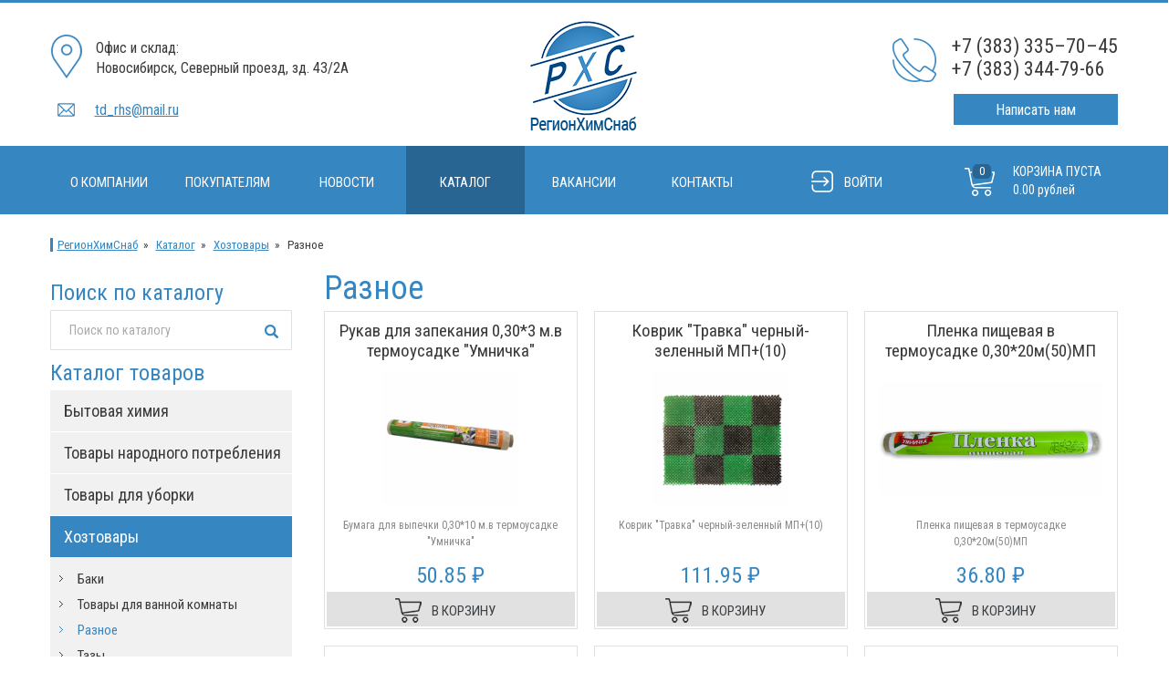

--- FILE ---
content_type: text/html; charset=UTF-8
request_url: https://r-h-s.ru/catalog/cid/20/
body_size: 5910
content:
<!DOCTYPE html><html><head><meta charset="UTF-8"><title>Разное :: Хозтовары :: Каталог :: РегионХимСнаб</title><meta name="keywords" content="" /><meta name="description" content="" /><meta name="generator" content="SoftellCMS" /><link rel="shortcut icon" href="/favicon.ico" /><link rel="stylesheet" type="text/css" href="/css/styles.css" media="all" /><link rel="stylesheet" type="text/css" href="/css/jquery.fancybox.css" media="all" /><link rel="stylesheet/less" type="text/css" href="/css/jquery-ui.css"><link rel="stylesheet/less" type="text/css" href="/css/contentBody.css"><link rel="stylesheet" type="text/css" href="/module/catalog/css/catalog.css" media="all" /><link rel="stylesheet" type="text/css" href="/module/cart/css/cart.css" media="all" /><link rel="stylesheet" type="text/css" href="/module/system/block_pagermini/css/pagerMini.css" media="all" /><link rel="stylesheet" type="text/css" href="/module/user/block_login/css/login.css" media="all" /><link rel="stylesheet" type="text/css" href="/module/catalog/block_find/css/informer.css" media="all" /><script type="text/javascript" src="/js/jquery-1.11.1.min.js"></script><script type="text/javascript" src="/js/jquery.fancybox.pack.js"></script><script type="text/javascript" src="/js/less-1.7.0.min.js"></script><script type="text/javascript" src="/js/jquery.form.min.js"></script><script type="text/javascript" src="/js/functon.js"></script><script type="text/javascript" src="/js/main.js"></script><script type="text/javascript" src="/js/jquery-ui.min.js"></script><script type="text/javascript" src="/module/catalog/cid/js/catalog.js"></script><script type="text/javascript" src="/module/cart/block_in/js/block_in.js"></script><script type="text/javascript" src="/module/cart/js/cart.js"></script><script type="text/javascript" src="/module/user/block_auth/js/login.js"></script><script type="text/javascript" src="/module/user/block_login/js/login.js"></script><script type="text/javascript" src="/module/catalog/block_leftmenu/js/catalog_leftmenu.js"></script></head><body class="toc"><div align="center" class="cent"><div class="main_div"><div id="form_auth_content"><div class="zg">Вход</div><div class="formDialog form_block_login"><form><div class="formGroup"><input type="text" name="login" class="inputStyled login"><span class="inputPlaceholder">Адрес электронной почты <span style="color: #ff001e; font-weight: 800;">*</span></span></div><div class="formGroup"><input type="password" name="pass" class="inputStyled pass"><span class="inputPlaceholder">Пароль <span style="color: #ff001e; font-weight: 800;">*</span></span></div></form><div class="formGroup"><a href="/user/registration/do/"><div class="link1">Регистрация</div></a><div class="link2">Войти</div></div><div class="error"><div class="text1">Ошибка авторизации.</div></div></div></div><div class="header"><div class="centerBody"><div class="logo"><a href="/"><img src="/i/logo.png" title="РегионХимСнаб" alt="РегионХимСнаб"></a></div><div class="adress">Офис и склад:<br>Новосибирск, Северный проезд, зд. 43/2А</div><div class="phone">+7 (383) 335–70–45<br>+7 (383) 344-79-66</div><div class="email"><a href="mailto:td_rhs@mail.ru">td_rhs@mail.ru</a></div><a href="/contact/"><div class="writeus effect">Написать нам</div></a></div></div><div class="mainMenu"><div class="centerBody"><table class="tablemenu" cellpadding="0" cellspacing="0"><tr><td align="center" class="effect"><a href="/about/">О компании</a></td><td align="center" class="effect"><a href="/info/">Покупателям</a></td><td align="center" class="effect"><a href="/news/">Новости</a></td><td align="center" class="ch effect"><a href="/catalog/">Каталог</a></td><td align="center" class="effect"><a href="/job/">Вакансии</a></td><td align="center" class="effect"><a href="/contact/">Контакты</a></td></tr></table><div class="user_block_login"><div class="login_link effect openDialog" id="form_auth">Войти</div></div><a href="/catalog/cart/"><div class="cart_block_informer effect"><div class="informer_header">КОРЗИНА ПУСТА</div><div class="informer_count"><span class="b_count">0</span></div><div class="informer_price"><span class="b_price">0.00</span> <span class="b_word_price">рублей</span></div></div></a></div></div><div class="clear"></div><!--Блоки для внутренних--><div class="centerBody"><div class="breadCrums"><a href="/">РегионХимСнаб</a>&nbsp;&nbsp;»&nbsp;&nbsp; <nobr><a href="/catalog/">Каталог</a></nobr>&nbsp;&nbsp;»&nbsp;&nbsp; <nobr><a href="/catalog/cid/13">Хозтовары</a></nobr>&nbsp;&nbsp;»&nbsp;&nbsp; <nobr>Разное</nobr></div><div class="clear"></div><div class="leftBlock"><div class="catalogsearch"><div class="catalogsearch_title">Поиск по каталогу</div><form method="GET" id="search_form" action="/catalog/find/result/"><input type="text" placeholder="Поиск по каталогу" class="findInp" name="name" id="catalogFind" value=""><input class="findBtn" type="image" src="/i/search.png"></form></div><div class="clear"></div><div class="catalog_block_leftmenu"><div class="leftmenu_title">Каталог товаров</div><div   id="level1" class="effect level1 accordion">Бытовая химия</div><div class="accordion_s"><div class="effect level2"><a href="/catalog/cid/3">Защита от насекомых и грызунов</a></div><div class="effect level2 accordion">Чистящее средство</div><div class="accordion_s accordion_s_2"><div class="effect level3"><a href="/catalog/cid/5">антинакипины</a></div><div class="effect level3"><a href="/catalog/cid/12">универсальные</a></div><div class="effect level3"><a href="/catalog/cid/18">сантехника</a></div><div class="effect level3"><a href="/catalog/cid/22">ковры и мебель</a></div><div class="effect level3"><a href="/catalog/cid/33">кухня</a></div><div class="effect level3"><a href="/catalog/cid/35">пол</a></div><div class="effect level3"><a href="/catalog/cid/68">окна</a></div><div class="effect level3"><a href="/catalog/cid/78">полироль</a></div></div><div class="effect level2 accordion">Средства для посуды</div><div class="accordion_s accordion_s_2"><div class="effect level3"><a href="/catalog/cid/7">жидкие моющие средства</a></div><div class="effect level3"><a href="/catalog/cid/83">средства для посудомоечных машин</a></div><div class="effect level3"><a href="/catalog/cid/85">детские средства</a></div></div><div class="effect level2"><a href="/catalog/cid/75">Освежители</a></div><div class="effect level2 accordion">Средства для стирки</div><div class="accordion_s accordion_s_2"><div class="effect level3"><a href="/catalog/cid/138">стиральные порошки в пачках</a></div><div class="effect level3"><a href="/catalog/cid/139">стиральные порошки в мешках</a></div><div class="effect level3"><a href="/catalog/cid/140">отбеливатели и пятновыводители</a></div><div class="effect level3"><a href="/catalog/cid/141">кондиционеры для белья</a></div><div class="effect level3"><a href="/catalog/cid/148">Гель для стирки</a></div></div></div><div   id="level1" class="effect level1 accordion">Товары народного потребления</div><div class="accordion_s"><div class="effect level2"><a href="/catalog/cid/91">Инструменты</a></div><div class="effect level2"><a href="/catalog/cid/101">Черенки</a></div><div class="effect level2 accordion">Садовоогородный инвентарь</div><div class="accordion_s accordion_s_2"><div class="effect level3"><a href="/catalog/cid/130">Инструмент</a></div><div class="effect level3"><a href="/catalog/cid/131">Прочие товары</a></div><div class="effect level3"><a href="/catalog/cid/132">Лейки и опрыскиватели</a></div><div class="effect level3"><a href="/catalog/cid/133">Тачки, тележки, носилки</a></div><div class="effect level3"><a href="/catalog/cid/134">Шланги</a></div></div></div><div   id="level1" class="effect level1 accordion">Товары для уборки</div><div class="accordion_s"><div class="effect level2"><a href="/catalog/cid/107">Метла и веники</a></div><div class="effect level2"><a href="/catalog/cid/108">Губки, мочалки</a></div><div class="effect level2"><a href="/catalog/cid/109">Диспенсеры и дозаторы</a></div><div class="effect level2 accordion">Клининг</div><div class="accordion_s accordion_s_2"><div class="effect level3"><a href="/catalog/cid/111">Тележки</a></div><div class="effect level3"><a href="/catalog/cid/112">Для окон</a></div><div class="effect level3"><a href="/catalog/cid/113">Сгоны для пола</a></div><div class="effect level3"><a href="/catalog/cid/114">Держатели</a></div><div class="effect level3"><a href="/catalog/cid/115">Мопы</a></div><div class="effect level3"><a href="/catalog/cid/116">Разное</a></div></div><div class="effect level2"><a href="/catalog/cid/117">Тряпки для пола</a></div><div class="effect level2"><a href="/catalog/cid/118">Щетки</a></div><div class="effect level2"><a href="/catalog/cid/119">Мешки</a></div><div class="effect level2"><a href="/catalog/cid/120">Швабры, окномойки</a></div><div class="effect level2"><a href="/catalog/cid/121">Салфетки вискозные, целлюлозные, микрофибра</a></div><div class="effect level2"><a href="/catalog/cid/122">Совки</a></div><div class="effect level2"><a href="/catalog/cid/123">Стремянки</a></div></div><div   id="level1" class="effect level1 accordion select1">Хозтовары</div><div class="accordion_s" style="display: block;"><div class="effect level2"><a href="/catalog/cid/14">Баки</a></div><div class="effect level2"><a href="/catalog/cid/17">Товары для ванной комнаты</a></div><div class="effect level2 select2"><a href="/catalog/cid/20">Разное</a></div><div class="effect level2"><a href="/catalog/cid/23">Тазы</a></div><div class="effect level2"><a href="/catalog/cid/24">Ведра</a></div><div class="effect level2"><a href="/catalog/cid/29">Посуда</a></div><div class="effect level2"><a href="/catalog/cid/47">Хозтовары из пластика</a></div><div class="effect level2"><a href="/catalog/cid/51">Рабочая одежда</a></div><div class="effect level2"><a href="/catalog/cid/58">Корзина, контейнер</a></div><div class="effect level2"><a href="/catalog/cid/64">Веревка, шпагат, нить</a></div></div><div   id="level1" class="effect level1 accordion">Гигиена</div><div class="accordion_s"><div class="effect level2"><a href="/catalog/cid/16">Разное</a></div><div class="effect level2"><a href="/catalog/cid/19">Салфетки, полотенца</a></div><div class="effect level2"><a href="/catalog/cid/21">Туалетная бумага</a></div><div class="effect level2"><a href="/catalog/cid/32">Салфетки влажные</a></div><div class="effect level2 accordion">Уход за телом</div><div class="accordion_s accordion_s_2"><div class="effect level3"><a href="/catalog/cid/40">мочалки и губки</a></div><div class="effect level3"><a href="/catalog/cid/53">средства для рук</a></div><div class="effect level3"><a href="/catalog/cid/146">гели для душа</a></div></div><div class="effect level2 accordion">Мыло</div><div class="accordion_s accordion_s_2"><div class="effect level3"><a href="/catalog/cid/42">туалетное</a></div><div class="effect level3"><a href="/catalog/cid/44">детское</a></div><div class="effect level3"><a href="/catalog/cid/50">жидкое</a></div><div class="effect level3"><a href="/catalog/cid/69">хозяйственное</a></div></div><div class="effect level2"><a href="/catalog/cid/52">Уход за полостью рта</a></div><div class="effect level2"><a href="/catalog/cid/76">Для бритья</a></div><div class="effect level2"><a href="/catalog/cid/87">Средства ухода за волосами</a></div></div><div   id="level1" class="effect level1 accordion">Перчатки, верхонки</div><div class="accordion_s"><div class="effect level2"><a href="/catalog/cid/89">Верхонки</a></div><div class="effect level2"><a href="/catalog/cid/95">Перчатки (манипула)</a></div><div class="effect level2"><a href="/catalog/cid/99">Перчатки</a></div></div><div   id="level1" class="effect level1 accordion">Профессиональные моющие средства</div><div class="accordion_s"><div class="effect level2"><a href="/catalog/cid/94">Нейтральный моющие концентраты</a></div><div class="effect level2"><a href="/catalog/cid/96">Щелочные концентраты</a></div><div class="effect level2"><a href="/catalog/cid/97">Кислотные концентраты</a></div><div class="effect level2"><a href="/catalog/cid/98">Концентраты для стирки</a></div></div><div   id="level1" class="effect level1 accordion">Лопата, движки</div><div class="accordion_s"><div class="effect level2"><a href="/catalog/cid/104">Движки, скреперы, скребки</a></div><div class="effect level2"><a href="/catalog/cid/105">Ледорубы</a></div><div class="effect level2"><a href="/catalog/cid/143">Лопаты</a></div></div><div class="effect level1"><a href="/catalog/cid/1">Промышленная химия</a></div><div class="effect level1"><a href="/catalog/cid/66">Полотно</a></div><div class="effect level1"><a href="/catalog/cid/124">Соль, песок, реагенты</a></div><div   id="level1" class="effect level1 accordion">Электротовары</div><div class="accordion_s"><div class="effect level2"><a href="/catalog/cid/61">Лампочки</a></div></div><div   id="level1" class="effect level1 accordion">Разное</div><div class="accordion_s"><div class="effect level2"><a href="/catalog/cid/100">Канцелярия</a></div><div class="effect level2"><a href="/catalog/cid/144">Тара</a></div><div class="effect level2"><a href="/catalog/cid/145">неиспользуемые</a></div></div></div></div><div class="contentBody"><h1>Разное</h1><div class="catalogItemsBox"><div class="itembox"><a href="/catalog/70.html"><div class="name">Рукав для запекания 0,30*3 м.в термоусадке "Умничка"</div><div class="image fancybox"><img src="/var/image_cache/14628e1eb43a96cb7606ba8353df851a_wi246_he150_tyin_wa_i_wm_s.png__files_flib_704.jpg_.png" width="246" height="150" type="in" title="Рукав для запекания 0,30*3 м.в термоусадке "Умничка"" alt="Рукав для запекания 0,30*3 м.в термоусадке "Умничка"" watermarks="/i/wm_s.png"/></div></a><div class="announce">Бумага для выпечки 0,30*10 м.в термоусадке "Умничка"</div><div class="price">50.85 ₽<div class="cart_block_in"><div class="add" id="70">В корзину</div><div class="del" id="70" style="display:none">Товар добавлен</div></div></div></div><div class="itembox"><a href="/catalog/463.html"><div class="name">Коврик "Травка" черный-зеленный МП+(10)</div><div class="image fancybox"><img src="/var/image_cache/15ef69a4fb42e9679eec42753b51103f_wi246_he150_tyin_wa_i_wm_s.png__files_flib_706.jpg_.png" width="246" height="150" type="in" title="Коврик "Травка" черный-зеленный МП+(10)" alt="Коврик "Травка" черный-зеленный МП+(10)" watermarks="/i/wm_s.png"/></div></a><div class="announce">Коврик "Травка" черный-зеленный МП+(10)</div><div class="price">111.95 ₽<div class="cart_block_in"><div class="add" id="463">В корзину</div><div class="del" id="463" style="display:none">Товар добавлен</div></div></div></div><div class="itembox"><div class="name">Пленка пищевая в термоусадке 0,30*20м(50)МП</div><div class="image fancybox"><a href="/files/flib/710.jpg"><img src="/var/image_cache/aa72354738a02c54aa2808c107a86151_wi246_he150_tyin_wa_i_wm_s.png__files_flib_710.jpg_.png" width="246" height="150" type="in" title="Пленка пищевая в термоусадке 0,30*20м(50)МП" alt="Пленка пищевая в термоусадке 0,30*20м(50)МП" watermarks="/i/wm_s.png"/></a></div><div class="announce">Пленка пищевая в термоусадке 0,30*20м(50)МП</div><div class="price">36.80 ₽<div class="cart_block_in"><div class="add" id="1112">В корзину</div><div class="del" id="1112" style="display:none">Товар добавлен</div></div></div></div><div class="itembox"><div class="name">Пленка стрейч 500*300м 23 мк арт 230/300 1/6</div><div class="image fancybox"><a href="/files/flib/712.jpeg"><img src="/var/image_cache/fbead2bf3e7770dad30f1f0fdd912f91_wi246_he150_tyin_wa_i_wm_s.png__files_flib_712.jpeg_.png" width="246" height="150" type="in" title="Пленка стрейч 500*300м 23 мк арт 230/300 1/6" alt="Пленка стрейч 500*300м 23 мк арт 230/300 1/6" watermarks="/i/wm_s.png"/></a></div><div class="announce">Пленка стрейч 500*300м 23 мк</div><div class="price">390.55 ₽<div class="cart_block_in"><div class="add" id="1114">В корзину</div><div class="del" id="1114" style="display:none">Товар добавлен</div></div></div></div><div class="itembox"><div class="name">Пленка пищевая300мм*200 белая /6</div><div class="image fancybox"><a href="/files/flib/1403.jpg"><img src="/var/image_cache/7a533d54182d8a7c25c9d350f5a0e02c_wi246_he150_tyin_wa_i_wm_s.png__files_flib_1403.jpg_.png" width="246" height="150" type="in" title="Пленка пищевая300мм*200 белая /6" alt="Пленка пищевая300мм*200 белая /6" watermarks="/i/wm_s.png"/></a></div><div class="announce">Пленка пищевая300мм*200 белая /6</div><div class="price">69.40 ₽<div class="cart_block_in"><div class="add" id="1767">В корзину</div><div class="del" id="1767" style="display:none">Товар добавлен</div></div></div></div><div class="itembox"><div class="name">Коврик придверный, износостойкий влаговпитывающий, 60*90см, Тафтинг, серый, LAIMA EXPERT, 606883</div><div class="image fancybox"><img src="/var/image_cache/bc21ab19d8b9efa9a3b21d52d7859276_wi246_he150_tyin__i_no_photo.jpg_.png" width="246" height="150" type="in"/></div><div class="announce"></div><div class="price">788.90 ₽<div class="cart_block_in"><div class="add" id="2704">В корзину</div><div class="del" id="2704" style="display:none">Товар добавлен</div></div></div></div><div class="itembox"><div class="name">Пленка стрейч первичная 500мм* 20 мк/2,0кг</div><div class="image fancybox"><img src="/var/image_cache/bc21ab19d8b9efa9a3b21d52d7859276_wi246_he150_tyin__i_no_photo.jpg_.png" width="246" height="150" type="in"/></div><div class="announce"></div><div class="price">427.45 ₽<div class="cart_block_in"><div class="add" id="2879">В корзину</div><div class="del" id="2879" style="display:none">Товар добавлен</div></div></div></div><div class="itembox"><div class="name">Прищепка РыжийКот д/белья , дерево, 24 штуки/60*10</div><div class="image fancybox"><img src="/var/image_cache/bc21ab19d8b9efa9a3b21d52d7859276_wi246_he150_tyin__i_no_photo.jpg_.png" width="246" height="150" type="in"/></div><div class="announce"></div><div class="price">115.15 ₽<div class="cart_block_in"><div class="add" id="3043">В корзину</div><div class="del" id="3043" style="display:none">Товар добавлен</div></div></div></div><div class="itembox"><div class="name">Коврик входной резиновый грязесборный ячеистый толщина 16мм, 40*60см,  LAIMA EXPERT, 607810</div><div class="image fancybox"><img src="/var/image_cache/bc21ab19d8b9efa9a3b21d52d7859276_wi246_he150_tyin__i_no_photo.jpg_.png" width="246" height="150" type="in"/></div><div class="announce"></div><div class="price">500.50 ₽<div class="cart_block_in"><div class="add" id="3332">В корзину</div><div class="del" id="3332" style="display:none">Товар добавлен</div></div></div></div><div class="itembox"><div class="name">Пленка пищевая 45*200/8мкм /12</div><div class="image fancybox"><img src="/var/image_cache/bc21ab19d8b9efa9a3b21d52d7859276_wi246_he150_tyin__i_no_photo.jpg_.png" width="246" height="150" type="in"/></div><div class="announce"></div><div class="price">129.30 ₽<div class="cart_block_in"><div class="add" id="3621">В корзину</div><div class="del" id="3621" style="display:none">Товар добавлен</div></div></div></div><div class="itembox"><div class="name">Бумага РыжийКот д/выпечки /пергамент 6м*28см в пакете</div><div class="image fancybox"><img src="/var/image_cache/bc21ab19d8b9efa9a3b21d52d7859276_wi246_he150_tyin__i_no_photo.jpg_.png" width="246" height="150" type="in"/></div><div class="announce"></div><div class="price">43.15 ₽<div class="cart_block_in"><div class="add" id="4144">В корзину</div><div class="del" id="4144" style="display:none">Товар добавлен</div></div></div></div><div class="itembox"><div class="name">Коврик входной ворсовый влаго-грязезащитный ЛАЙМА 90*120см ребристый, толщ 7мм, черный, 602874</div><div class="image fancybox"><img src="/var/image_cache/bc21ab19d8b9efa9a3b21d52d7859276_wi246_he150_tyin__i_no_photo.jpg_.png" width="246" height="150" type="in"/></div><div class="announce"></div><div class="price">1 027.00 ₽<div class="cart_block_in"><div class="add" id="4347">В корзину</div><div class="del" id="4347" style="display:none">Товар добавлен</div></div></div></div><div class="itembox"><div class="name">СТМ Лен сантехничесикй 500г GIF00500</div><div class="image fancybox"><img src="/var/image_cache/bc21ab19d8b9efa9a3b21d52d7859276_wi246_he150_tyin__i_no_photo.jpg_.png" width="246" height="150" type="in"/></div><div class="announce"></div><div class="price">745.70 ₽<div class="cart_block_in"><div class="add" id="4467">В корзину</div><div class="del" id="4467" style="display:none">Товар добавлен</div></div></div></div><div class="itembox"><div class="name">Бумага для выпечки 3*10м "Мамонтенок чистолюб"</div><div class="image fancybox"><img src="/var/image_cache/bc21ab19d8b9efa9a3b21d52d7859276_wi246_he150_tyin__i_no_photo.jpg_.png" width="246" height="150" type="in"/></div><div class="announce"></div><div class="price">47.00 ₽<div class="cart_block_in"><div class="add" id="4509">В корзину</div><div class="del" id="4509" style="display:none">Товар добавлен</div></div></div></div><div class="itembox"><div class="name">Пленка для обмотки поддонов  ш500*300м 23 мк 1,8кг, втор. Люкс</div><div class="image fancybox"><img src="/var/image_cache/bc21ab19d8b9efa9a3b21d52d7859276_wi246_he150_tyin__i_no_photo.jpg_.png" width="246" height="150" type="in"/></div><div class="announce"></div><div class="price">363.70 ₽<div class="cart_block_in"><div class="add" id="4547">В корзину</div><div class="del" id="4547" style="display:none">Товар добавлен</div></div></div></div><div class="itembox"><div class="name">Щетинистое покрытие Стандарт 0,9м/15м/Мокрый асфальт(темно-серый) 011</div><div class="image fancybox"><img src="/var/image_cache/bc21ab19d8b9efa9a3b21d52d7859276_wi246_he150_tyin__i_no_photo.jpg_.png" width="246" height="150" type="in"/></div><div class="announce"></div><div class="price">7 853.30 ₽<div class="cart_block_in"><div class="add" id="4852">В корзину</div><div class="del" id="4852" style="display:none">Товар добавлен</div></div></div></div><div class="itembox"><div class="name">Коврик входной резиновый грязесборный ячеистый толщина 16мм, 100*50см,  LAIMA EXPERT, 607811</div><div class="image fancybox"><img src="/var/image_cache/bc21ab19d8b9efa9a3b21d52d7859276_wi246_he150_tyin__i_no_photo.jpg_.png" width="246" height="150" type="in"/></div><div class="announce"></div><div class="price">690.35 ₽<div class="cart_block_in"><div class="add" id="4861">В корзину</div><div class="del" id="4861" style="display:none">Товар добавлен</div></div></div></div><div class="itembox"><div class="name">Фольга пищевая универсальная, Саянская 10м*29см в пленке, 9мкм</div><div class="image fancybox"><img src="/var/image_cache/bc21ab19d8b9efa9a3b21d52d7859276_wi246_he150_tyin__i_no_photo.jpg_.png" width="246" height="150" type="in"/></div><div class="announce"></div><div class="price">83.60 ₽<div class="cart_block_in"><div class="add" id="4957">В корзину</div><div class="del" id="4957" style="display:none">Товар добавлен</div></div></div></div></div><div class="block__PagerMini" align="center"><span class="title ch">1</span><span class="rz">&nbsp;</span><span class="title"><a href="/catalog/cid/20/page/2/">2</a></span><span class="rz">&nbsp;</span><span class="title"><a href="/catalog/cid/20/page/all/">Все</a></span><span style="font-size: 13px;"> / Всего страниц: 2</span></div></div><div class="clear"></div></div><div class="foorer_plase"></div></div><div class="footer_div" ><div class="content"><div class="contacts"><div class="header">Контакты</div><div class="adress">Новосибирск, Северный проезд, зд. 43/2А</div><div class="phone">+7 (383) 335–70–45<br>+7 (383) 344-79-66</div><div class="email"><a href="mailto:td_rhs@mail.ru">td_rhs@mail.ru</a></div></div><div class="sm"><div class="header">Поделиться в соцсетях</div><div class="code">
					<script src="//yastatic.net/es5-shims/0.0.2/es5-shims.min.js"></script>
					<script src="//yastatic.net/share2/share.js"></script>
					<div class="ya-share2" data-services="vkontakte,facebook,odnoklassniki" data-counter=""></div>
					</div></div><div class="navigation"><div class="header">Информация</div><div class="links"><div class="clink"><a href="/">Главная</a></div><div class="clink"><a href="/about/">О компании</a></div><div class="clink"><a href="/info/">Покупателям</a></div><div class="clink"><a href="/news/">Новости</a></div><div class="clink"><a href="/contact/">Контакты</a></div></div><a href="/files/flib/3062.xls" target="_blank"><div class="price effect">Скачать прайс-лист</div></a></div><div class="catalog"><div class="header">Каталог</div><div class="links"><div class="clink"><a href="/catalog/cid/124/">Соль, песок, реагенты</a></div><div class="clink"><a href="/catalog/cid/60/">Электротовары</a></div><div class="clink"><a href="/catalog/cid/15/">Гигиена</a></div><div class="clink"><a href="/catalog/cid/1/">Промышленная химия</a></div><div class="clink"><a href="/catalog/cid/106/">Товары для уборки</a></div><div class="clink"><a href="/catalog/">Весь каталог</a></div></div></div><div class="copy">© 2019-2021. ООО «РегионХимСнаб».Все права защищены. <a href="/private_policy/">Политика в области обработки и защиты персональных данных</a>.</div><div class="link"><a href="http://softell.ru" target="_blank">Создание сайта</a> <a href="http://softell.ru" target="_blank">Softell</a></div></div></div></div>
        <!-- Yandex.Metrika counter -->
        <script type="text/javascript" >
           (function(m,e,t,r,i,k,a){m[i]=m[i]||function(){(m[i].a=m[i].a||[]).push(arguments)};
           m[i].l=1*new Date();k=e.createElement(t),a=e.getElementsByTagName(t)[0],k.async=1,k.src=r,a.parentNode.insertBefore(k,a)})
           (window, document, "script", "https://mc.yandex.ru/metrika/tag.js", "ym");
        
           ym(72687805, "init", {
                clickmap:true,
                trackLinks:true,
                accurateTrackBounce:true,
                webvisor:true
           });
        </script>
        <noscript><div><img src="https://mc.yandex.ru/watch/72687805" style="position:absolute; left:-9999px;" alt="" /></div></noscript>
        <!-- /Yandex.Metrika counter -->
    </body></html>

--- FILE ---
content_type: text/css
request_url: https://r-h-s.ru/css/styles.css
body_size: 3513
content:
/* ================================================== */
/* Font styles */
/* ================================================== */

@import url('https://fonts.googleapis.com/css?family=Roboto+Condensed:300,400,400i,700,700i&subset=cyrillic-ext');

/* end of Font styles-------------------------------- */

/* ================================================== */
/* Main styles */
/* ================================================== */
html {
	margin-left: -1px;
	overflow-Y: scroll;
}
body {
    margin: 0;
    padding: 20px;
    min-width: 1200px;
    font-family: 'Roboto Condensed', sans-serif;
    color: #3a3a3a;
    font-size: 15px;
}
img { border: 0; behavior: url("/admin/include/style/png.htc"); }
.effect {	
	-webkit-transition: all .3s ease;
    -moz-transition: all .3s ease;
    -ms-transition: all .3s ease;
    -o-transition: all .3s ease;
	transition: all .3s ease;
	}
.clear {position: relative; clear: both; width: 100%; height: 1px;}
/* end of Main styles-------------------------------- */

/* ================================================== */
/* User styles */
/* ================================================== */

html {height:100%;}
.toc {padding: 0; height:100%;}
.cent {position: relative; height:100%;}
.main_div {position: relative; width: 100%; min-height: 100%;height: auto!important; height: 100%;margin: 0 auto -50px;}
.centerBody {position: relative; width: 1170px; padding-left: 15px; padding-right: 15px; text-align: left;}
.contentBody {position: relative; width: 870px; text-align: left; float: left; margin-bottom: 25px;}
.leftBlock {position: relative; float: left; width: 300px;}
.main_div .centerBody .breadCrums {position: relative; width: 100%; margin: 25px 0 15px 0px; font-size: 13px; color: #3a3a3a; padding-left: 5px; border-left: 3px solid #3686c1;}
.main_div .centerBody .breadCrums a {color: #3686c1; font-size: 13px; text-decoration: underline;}
.main_div .centerBody .breadCrums a:hover {text-decoration: none; color: #3a3a3a; font-size: 13px;}



/* Header */
.main_div .header {position: relative; float: left; width: 100%; height: 157px; border-top: 3px solid #3686c1;}
.main_div .header .adress {position: absolute;
    left: 15px;
    color: #3a3a3a;
    font-size: 16px;
    background: url(/i/header_adress.png) 0px 0px no-repeat;
    padding-left: 50px;
    top: 35px;
    text-align: left;
    width: 300px;
    height: 75px;
    padding-top: 4px;
	line-height: 1.4;
}
.main_div .header .phone {position: absolute;
    right: 15px;
    color: #3a3a3a;
    font-size: 22px;
    background: url(/i/header_phone.png) 0px 4px no-repeat;
    padding-left: 65px;
    top: 35px;
    text-align: left;
    height: 75px;
    padding-top: 0px;}
.main_div .header .phone a, a:link {color: #3a3a3a; text-decoration: none;}
.main_div .header .email {position: absolute; left: 23px; color: #3a3a3a; font-size: 16px; background: url(/i/header_email.png) 0px 10px no-repeat; padding-left: 41px; top: 100px; text-align: left; width: 300px; height: 75px; padding-top: 8px;}
.main_div .header .email a {color: #3686c1; text-decoration: underline;}
.main_div .header .email a:hover {color: #3a3a3a; text-decoration: none;}
.main_div .header .writeus {position: absolute; top: 100px; right: 15px; width: 180px; background: #3686c1; font-size: 16px; color: #fff; height: 22px; padding-top: 8px;  padding-bottom: 4px; text-align: center; cursor: pointer; }
.main_div .header .writeus:hover {background: #296593;}
/* Logo */
.main_div .header .logo img {opacity: 1;}
.main_div .header .logo img:hover {opacity: 0.8;}
.main_div .header .logo_s {position: absolute; top: 20px; left: 541px;}
.main_div .header .logo {position: absolute; top: 20px; left: 541px;}

/* Main menu */
.main_div .mainMenu {position: relative; float: left; width: 100%; height: 75px; background-color: #3686c1;}
.main_div .mainMenu .tablemenu {width: 770px; float: left; height: 75px;}
.main_div .mainMenu .tablemenu td {background-color: #3686c1; min-width: 130px; padding: 0 0 0 0; height: 44px;}
.main_div .mainMenu .tablemenu td:hover{background-color:#296593;}
.main_div .mainMenu .tablemenu a {text-transform: uppercase; color:#fff; font-size: 15px; text-decoration: none; width: 100%; height: 100%; display: block; padding-top: 31px;}
.main_div .mainMenu .tablemenu .ch {background-color: #296593;}

/* IndexPage */
.about {position: relative; float: left; width: 100%; height: 375px; background: url("/i/about_bg.png") 0 0 repeat #f1f1f1; border-bottom: 3px solid #3686c1; border-top: 3px solid #3686c1; margin-top: -1px;}
.shadowLine {position: absolute; left: 0px; right: 0px; width: 100%; height: 14px; background: url(/i/shadow_line.png) repeat-x 0px 0px;}
.shadowLine2 {position: absolute; left: 0px; bottom: 0px; width: 100%; height: 14px; background: url(/i/shadow_line2.png) repeat-x 0px 0px;}
.about .leftBlock {position: relative; float: left; width: 550px; padding-right: 35px; border-right: 1px solid #e0e0e0; height: 325px; margin-top: 25px;}
.about .leftBlock .Block_header {position: relative; float: left; width: 100%; margin-bottom: 5px; font-size: 28px; color: #3686c1;}
.about .leftBlock .Block_text {position: relative; float: left; width: 100%; margin-bottom: 20px; font-size: 16px; line-height: 1.5;}
.about .leftBlock .Block_text  a:link, .about .leftBlock .Block_text   a:visited {
	color: #3686c1;
	text-decoration: underline;
}
.about .leftBlock .Block_text  a:hover {
	text-decoration: none;
	color: #3a3a3a;
}
.about .rightBlock {position: relative; float: left; padding-left: 35px; width: 549px; padding-top: 65px; }
.about .rightBlock .adv {position: relative; float: left; margin: 10px 0 20px 0; font-size: 16px; text-align: center;}
.about .rightBlock .adv img {margin-bottom: 5px;}

/*indexMap*/
.indexMap {
	position: relative;
	float: left;
	width: 100%;
	height: 400px;
	background: #fff;
	margin-bottom: -10px;
}

.indexMapHeader {position: relative; float: left; width: 100%; color: #009c44; font-family: 'Ruslan Display', cursive; font-size: 32px; margin-bottom: 5px;}
.indexMap .code {
	position: absolute;
	display: block;
	top: 0;
	width: 100%;
	left: 0;
}

.main_div .indexMap .contacts {
	position: absolute;
	left: 55%;
	top: 125px;
	width: 400px;
	background: #fff;
	padding: 25px 25px 25px 25px;
	color: #5c5f66;
	text-align: center;
}

.indexMap .contacts p {
	margin: 0 0 15px 0;
	padding: 0;
}

.indexMap .contacts a {
	color: #009c44;
	font-decoration: underline;
}
.indexMap .contacts a:hover {text-decoration: none;}

.indexMap .contacts img {
	display: inline;
	}
/* indexSliderBox
------------------------------------------------------------------------------*/
.main_div  .catalogItemsBox {


}
.main_div  .catalogItemsBox  {
}

.main_div  .catalogItemsBox  .sliderBox {
  position: absolute;
  top: 0px;
  left: 0px;
  width: 1170px;
}
.main_div  .catalogItemsBox  .sliderBox  .bxslider
{
	margin: 0 0 0 0;
}
.main_div  .catalogItemsBox  .sliderBox  .bxslider li {width: 25%; margin: 0 0 0 0; padding: 0 0 0 0;}
.main_div  .catalogItemsBox  .sliderBox .item {
  position: relative;

}

.main_div  .catalogItemsBox  .sliderBox  .bx-controls-direction {position: relative; float: left; width: 100%; text-align: center; margin-top: 10px;}
.main_div  .catalogItemsBox  .sliderBox  .bx-controls-direction .bx-prev {width: 32px; height: 32px; background: url('/i/arrow_left.png') 0 0 no-repeat; padding: 16px; margin-left: 8px;	-webkit-transition: all .3s ease;
    -moz-transition: all .3s ease;
    -ms-transition: all .3s ease;
    -o-transition: all .3s ease;
	transition: all .3s ease;
	}
.main_div  .catalogItemsBox  .sliderBox  .bx-controls-direction .bx-prev:hover {background: url('/i/arrow_left_h.png') 0 0 no-repeat; }
.main_div  .catalogItemsBox  .sliderBox  .bx-controls-direction .bx-next {width: 32px; height: 32px; background: url("/i/arrow_right.png") 0 0 no-repeat; padding: 16px; margin-left: 12px;	-webkit-transition: all .3s ease;
    -moz-transition: all .3s ease;
    -ms-transition: all .3s ease;
    -o-transition: all .3s ease;
	transition: all .3s ease;
	}
.main_div  .catalogItemsBox  .sliderBox  .bx-controls-direction .bx-next:hover {background: url('/i/arrow_right_h.png') 0 0 no-repeat;}




/* Footer */
.main_div .foorer_plase {position: relative; clear: both; width: 100%; height: 49px;} 
.footer_div {position: relative; width: 100%; height: 450px; background: url(/i/footer_bg.png) repeat-x;}
.footer_div .content {position: relative;  width: 1200px; height: 450px;}
.footer_div .content .contacts {position: absolute; width: 400px; top: 30px; left: 15px; text-align: left;}
.footer_div .content .contacts .header {position: absolute; color: #fff; font-size: 36px; left: 35px; font-family: 'Roboto Condensed', sans-serif;}
.footer_div .content .contacts .adress {position: absolute; color: #fff; font-size: 15px; background: url(/i/footer_adress.png) 0px 0px no-repeat; top: 65px; left: 5px; padding-left: 30px; height: 26px; padding-top: 4px;}
.footer_div .content .contacts .phone {position: absolute; color: #fff; font-size: 15px; background: url(/i/footer_phone.png) 0px 7px no-repeat; top: 105px; left: 5px; padding-left: 30px; height: 52px;}
.footer_div .content .contacts .email {position: absolute; color: #fff; font-size: 15px; background: url(/i/footer_email.png) 0px 0px no-repeat; top: 160px; left: 5px; padding-left: 30px; height: 26px; padding-top: 3px;}
.footer_div .content .contacts  .email a {color: #fff; font-size: 15px; text-decoration: underline;}
.footer_div .content .contacts  .email a:hover {text-decoration: none;}

.footer_div .content  .sm  {position: absolute; width: 400px; top: 230px; left: 50px; text-align: left;}
.footer_div .content  .sm .header {position: absolute; color: #fff; font-size: 24px; top: 5px; left: 0px; font-family: 'Roboto Condensed', sans-serif;}
.footer_div .content  .sm .code {position: absolute; top: 50px;} 

.footer_div .content .navigation {position: absolute; width: 200px; top: 30px; left: 550px; text-align: left;}
.footer_div .content .navigation .header {position: absolute; color: #fff; font-size: 36px; top: 5px;}
.footer_div .content .navigation  a {color: #fff; font-size: 15px; text-decoration: none;}
.footer_div .content .navigation  a:hover {text-decoration: none; color: #fff; text-decoration: underline;}
.footer_div .content .navigation .links {position: absolute; color: #fff; font-size: 15px; top: 65px; left: 5px; width: 200px;}
.footer_div .content .navigation .links .clink {position: relative; float: left; color: #fff; font-size: 15px; margin-bottom: 15px; width: 200px;}
.footer_div .content .navigation .price {position: absolute;
    top: 240px;
    left: 5px;
    background: url(/i/price.png) 50px 9px no-repeat #3686c1;
    cursor: pointer;
    font-size: 16px;
    color: #fff;
    text-align: center;
    width: 225px;
    padding-left: 35px;
    padding-top: 12px;
    padding-bottom: 12px;
}
.footer_div .content .navigation .price:hover {background: url("/i/price.png") 50px 9px no-repeat #296593;}

.footer_div .content .catalog {position: absolute; width: 200px; top: 30px; right: 15px; text-align: left;}
.footer_div .content .catalog .header {position: absolute; color: #fff; font-size: 36px; top: 5px;}
.footer_div .content .catalog  a {color: #fff; font-size: 15px; text-decoration: none;}
.footer_div .content .catalog  a:hover {text-decoration: none; color: #fff; text-decoration: underline;}
.footer_div .content .catalog .links {position: absolute; color: #fff; font-size: 15px; top: 65px; left: 5px; width: 200px;}
.footer_div .content .catalog .links .clink {position: relative; float: left; color: #fff; font-size: 15px; margin-bottom: 15px; width: 200px;}
.footer_div .content .copy {position: absolute; bottom:35px; color:#fff; font-size: 14px; left: 45px;}
.footer_div .content .copy a {text-decoration: underline; color:#fff; font-size: 14px;}
.footer_div .content .copy a:hover {text-decoration: none;}
.footer_div .content .link {position: absolute; bottom:35px; right:15px; color:#fff; font-size: 14px; text-decoration: underline; width: 200px; text-align: left;} 
.footer_div .content .link a {color:#fff; font-size: 14px;}
.footer_div .content .link a:hover {text-decoration: none;}

/* end of User styles-------------------------------- */

/* Contacts 
------------------------------------------------------------------------------*/
.main_div .contact_text {position: relative; float: left; width: 40%; padding-right: 10%; margin-bottom: 35px;}
.main_div .contact_form {position: relative; float: left; width: 50%; margin-bottom: 35px;}
.main_div .contact_form .left_block {position: relative; float: left; width: 45%; padding-right: 10%;}
.main_div .contact_form .right_block {position: relative; float: left; width: 45%; }
.main_div .contact_form .private_text {position: relative; float: right; width: 45%; font-size: 13px;}
.main_div .contact_form .private_text a {font-size: 13px; color: #3686c1;}

/* Всплывающие формы
------------------------------------------------------------------------------*/
.dialog_bgmodal {
  position: fixed;
  width: 100%;
  height: 100%;
  background: #000000;
  opacity: 0.6;
  z-index: 1000;
  display: none;
}
.openDialog {
  cursor: pointer;
}


#form_auth_content {
  width: 350px;
  padding: 25px 40px;
  display: none;
  background: #ffffff;
    text-align: left;
}
#form_auth_content .dialog_close {
  position: absolute;
  top: 30px;
  right: 45px;
  width: 20px;
  height: 20px;
  background: url(/i/dialog_close.png) 0 0 no-repeat;
  cursor: pointer;
  z-index: 1200;
}

#form_auth_content .dialog_close:hover {background: url(/i/dialog_close_h.png) 0 0 no-repeat;}

#form_auth_content .link2 {position: relative; float: left; background: #3686c1; font-size: 16px; color: #fff; height: 22px; padding-top: 8px;  padding-bottom: 4px; text-align: center; cursor: pointer; width: 169px; margin-left: 12px;}
#form_auth_content .link2:hover {background: #296593;}
#form_auth_content .link1 {position: relative; float: left; background: #3686c1; font-size: 16px; color: #fff; height: 22px; padding-top: 8px;  padding-bottom: 4px; text-align: center; cursor: pointer; width: 169px;}
#form_auth_content .link1:hover {background: #296593;}
#form_auth_content .link1 a {background: #fff; text-decoration: none;}

#form_auth_content .error {position: relative; float: left; display: none; color: #3a3a3a; padding-top: 5px; width: 100%;}
#form_auth_content .error a {color: #3686c1!important; text-decoration: underline;}
#form_auth_content .error a:hover {color: #3a3a3a!important; text-decoration: none;}
#form_auth_content .error p {margin: 10px 0 0px 0!important;}

#form_auth_content .zg {
  position: relative;
  float: left;
  width: 350px;
  color: #3686c1;
  font-size: 26px;
  font-weight: 300;
  text-align: left;
  margin: 0 0 10px 0;
}

/* ================================================== */
/* Forms styles*/
/* ================================================== */
form { margin: 0; padding: 0; }
.formDialog {
  position: relative;
  float: left;
  width: 350px;
}
.formDialog .formGroup {
  position: relative;
  float: left; 
  height: auto;
}
.inputPlaceholder {
    box-sizing: border-box;
    border: none;
    background: none;
    position: absolute;
    z-index: 3;
    padding-left: 0;
    left: 10px;
    top: 15px;
    color: #7c7c7c;
    transition: all 0.2s ease;
}

.inputPlaceholderFilled + .inputPlaceholder,
.inputStyled:focus + .inputPlaceholder {
    font-size: 11px;
    top: 5px;
	z-index: 5;
	/*text-transform: uppercase;*/
}

.formDialog input[type=text] {
  position: relative;
  float: left;
  padding: 20px 5px 5px 10px;
  width: 335px;
  border: 1px solid #e5e5e5;
  color: #26292c;
  background: none;
  margin: 0 0 20px 0;
  z-index: 4;
  -webkit-border-radius: 1px;-moz-border-radius: 1px;border-radius: 1px; font-family: 'Roboto Condensed', sans-serif;font-size: 15px; font-weight: 300;
  font-family: 'Roboto Condensed', sans-serif;
} 

.formDialog input[type=text]:focus {outline: none;}

.formDialog textarea {font-family: 'Roboto Condensed', sans-serif; padding: 20px 5px 5px 10px; width: 335px; background: none; height: 75px;  z-index: 3; resize: none; border: 1px solid #e5e5e5;  font-weight: 300; color: #26292c; -webkit-border-radius: 1px;-moz-border-radius: 1px;border-radius: 1px;    margin: 0 0 10px 0; font-family: 'Exo 2', sans-serif; font-size: 15px;}
.formDialog textarea:focus {outline: none;}

.formDialog input[type=password] {
  position: relative;
  float: left;
  padding: 20px 5px 5px 10px;
  width: 335px;
  border: 1px solid #e5e5e5;
  color: #26292c;
  background: none;
  margin: 0 0 20px 0;
  z-index: 4;
  -webkit-border-radius: 1px;-moz-border-radius: 1px;border-radius: 1px; font-family: 'Roboto Condensed', sans-serif; font-size: 15px; font-weight: 300;
  font-family: 'Roboto Condensed', sans-serif;
}
.formDialog input[type=submit] {
  position: relative;
  width: 352px;
  text-align: center;
  color: #ffffff;
  padding: 5px 0;
  background: #3686c1;
  font-size: 16px;
  cursor: pointer;
  font-family: 'Roboto Condensed', sans-serif;
  border: none;
  text-transform: uppercase;
  font-weight: 300;
}
.formDialog input[type=submit]:hover {background: #296593;}

.formDialog input[type=submit]:focus {
  outline: none;
}
.formDialog .errorInput {
  border: 1px solid #ff001e!important;
}

/* formStyle */

.formStyle {
  position: relative;
  float: left;
}
.formStyle .formGroup {
  position: relative;
  float: left; 
  height: auto;
}
.formStyle p {margin-top: 10px!important;}
.formStyle input[type=text] {
  position: relative;
  float: left;
  padding: 20px 5px 5px 10px;
  width: 285px;
  border: none;
  border-bottom: 1px solid #e5e5e5;
  color: #26292c;
  background: none;
  margin: 0 0 20px 0;
  z-index: 4;
  -webkit-border-radius: 1px;-moz-border-radius: 1px;border-radius: 1px; font-family: 'Roboto Condensed', sans-serif;font-size: 15px;
  font-family: 'Roboto Condensed', sans-serif;
} 

.formStyle input[type=text]:focus {outline: none;}

.formStyle textarea {padding: 20px 5px 5px 10px; width: 285px; background: none; height: 145px;  z-index: 3; resize: none; border:none; border-bottom: 1px solid #e5e5e5; color: #26292c; font-family: 'Roboto Condensed', sans-serif; -webkit-border-radius: 1px;-moz-border-radius: 1px;border-radius: 1px;    margin: 0 0 10px 0; font-size: 15px;}
.formStyle textarea:focus {outline: none;}

.formStyle input[type=password] {
  position: relative;
  float: left;
  padding: 20px 5px 5px 10px;
  width: 285px;
  border: none;
  border-bottom: 1px solid #e5e5e5;
  color: #26292c;
  background: none;
  margin: 0 0 20px 0;
  z-index: 4;
  -webkit-border-radius: 1px;-moz-border-radius: 1px;border-radius: 1px; font-family: 'Roboto Condensed', sans-serif; font-size: 15px; font-weight: 300;
  font-family: 'Roboto Condensed', sans-serif;
}
.formStyle input[type=password]:focus {outline: none;}

.formStyle input[type=submit] {
  position: relative;
  width: 300px;
  text-align: center;
  color: #ffffff;
  padding: 10px 0 10px 0;
  background: #3686c1;
  font-size: 16px;
  cursor: pointer;
  font-family: 'Roboto Condensed', sans-serif;
  border: none;
  text-transform: uppercase;
}

.formStyle input[type=submit]:hover {background: #296593;}

.formStyle input[type=submit]:focus {
  outline: none;
}
.formStyle .errorInput {
  border-bottom: 1px solid #ff001e!important;
}
.formStyle .errorText_pass {width: 100%; position: relative; float: left; color: red; margin: 15px 0 5px 0;}
.formStyle .errorText_email {width: 100%; position: relative; float: left; color: red; margin: 5px 0 5px 0;}
.formStyle .private_text {margin-top: 15px;}

.user_password {position: relative; float: left;  width: 100%;}
.user_password .link2 {position: relative; float: left; background: #3686c1; font-size: 16px; color: #fff; height: 22px; padding-top: 8px;  padding-bottom: 8px; text-align: center; cursor: pointer; width: 300px;}
.user_password .link2:hover {background: #296593;}

.user_password .error {position: relative; float: left; width: 100%; display: none; margin-top: 15px;} 
.user_password .text1 {position: relative; float: left; width: 100%; }

/* end of Forms styles------------------------------ */

--- FILE ---
content_type: text/css
request_url: https://r-h-s.ru/module/catalog/css/catalog.css
body_size: 1794
content:
/* Меню каталога на внутренних страницах */

.catalog_block_leftmenu {position: relative; float: left; width: 270px; min-height: 100%; margin-right: 30px; margin-bottom: 30px; }
.catalog_block_leftmenu .leftmenu_title {font-size: 24px; color: #3686c1; position: relative; width: 100%; margin: 10px 0 5px 0;}

.catalog_block_leftmenu .level1 {position: relative; float: left; font-size: 18px; margin-bottom: 1px; padding: 12px 5px 12px 15px; color: #3a3a3a; width: 245px; background: #f1f1f1;} 
.catalog_block_leftmenu .level1 a {color:#3a3a3a; font-size: 18px; text-decoration: none; width: 265px; height: 46px;}
.catalog_block_leftmenu .level1 a:hover {text-decoration: none;}
	
.catalog_block_leftmenu .level1:hover {background: #3686c1; color: #fff;}
.catalog_block_leftmenu .level1:hover a {color: #fff;}

.catalog_block_leftmenu .select1 {font-size: 18px; background: #3686c1; color: #fff; } 
.catalog_block_leftmenu .select1 a {color: #fff; font-size: 18px; text-decoration: none;}
.catalog_block_leftmenu .select1 a:hover {text-decoration: none;}

	
.catalog_block_leftmenu .level2 {position: relative; float: left; font-size: 15px; color:#3a3a3a;  margin: 10px 0 0 0px;  padding-left: 0px; background: url(/i/cli.png) 10px 5px no-repeat; padding: 0 5px 0 30px; width: 230px;}
.catalog_block_leftmenu .level2  a {color:#3a3a3a; font-size: 15px; text-decoration: none;}
.catalog_block_leftmenu .level2  a:hover {text-decoration: none; color:#3686c1;}
.catalog_block_leftmenu .level2:hover {color:#3686c1; background: url(/i/cli_s.png) 15px 5px no-repeat;}
		
.catalog_block_leftmenu .select2 {color: #3686c1!important; background: url(/i/cli_s.png) 10px 5px no-repeat;}
.catalog_block_leftmenu .select2 a {color: #3686c1!important; font-size: 15px; text-decoration: none;}
.catalog_block_leftmenu .select2 a:hover {text-decoration: none;}
	
.catalog_block_leftmenu .level3 {position: relative; float: left; font-size: 14px; padding-bottom: 5px; margin: 0 0 0 10px; padding-left: 45px; padding-right: 5px; background: url(/i/cli.png) 25px 6px no-repeat; width: 205px;}
.catalog_block_leftmenu .level3 a {color:#3a3a3a; font-size: 14px; text-decoration: none;}
.catalog_block_leftmenu .level3 a:hover {text-decoration: underline; color:#3686c1;}
.catalog_block_leftmenu .level3:hover {color:#3686c1; background: url(/i/cli_s.png) 30px 6px no-repeat;}

.catalog_block_leftmenu .select3 {color: #3686c1!important; background: url(/i/cli_s.png) 25px 6px no-repeat;}
.catalog_block_leftmenu .select3 a {color: #3686c1!important; font-size: 14px; text-decoration: none;}
.catalog_block_leftmenu .select4 a:hover {text-decoration: none;}

.catalog_block_leftmenu .accordion {cursor: pointer;}
.catalog_block_leftmenu .accordion_s {position: relative; float: left; margin: -1px 0px 1px 0px; display: none; width: 265px; background: #f1f1f1; padding-top: 5px; padding-bottom: 15px; border-bottom: 3px solid #3686c1;}
.catalog_block_leftmenu .accordion_s_2 {position: relative; float: left; display: none; border: none; padding: 10px 0 5px 0;}

/* Новинки на главной */
.catalog_index_block_header {position: relative; float: left; width: 1142px; font-size: 24px; color: #3a3a3a; text-align: center; margin-bottom: 15px; margin-left: 11px; text-transform: uppercase;}
.catalog_index_block_header .lineBefor {    
	position: absolute;
    top: 13px;
    left: 100px;
    height: 3px;
    background: #3686c1;
    width: 30%;
	}
.catalog_index_block_header .lineAfter {    
	position: absolute;
    top: 13px;
    right: 100px;
    height: 3px;
    background: #3686c1;
    width: 30%;
	}
/* Меню каталога на главной */
.indexCidBox {position: relative; float: left; width: 1160px; margin-top: 35px; margin-bottom: 35px; padding: 0 5px 0 5px;}
.indexCidBox .indexCatalogHeader {position: relative; float: left; width: 1142px; font-size: 24px; color: #3a3a3a; text-align: center; margin-bottom: 15px; margin-left: 11px; text-transform: uppercase;}
.indexCidBox .indexCatalogHeader .lineBefor {    
	position: absolute;
    top: 13px;
    left: 100px;
    height: 3px;
    background: #3686c1;
    width: 30%;
	}
.indexCidBox .indexCatalogHeader .lineAfter {    
	position: absolute;
    top: 13px;
    right: 100px;
    height: 3px;
    background: #3686c1;
    width: 30%;
	}
.indexCidBox .indexCidBoxItem {position: relative; float: left; height: 170px; border: 1px solid #eeeff0; margin: 5px;}
.indexCidBox .indexCidBoxItem .name {position: absolute; top: 5px; left: 5px; width: 268px; padding: 5px 5px 0 0px; font-size: 19px; text-align: center; line-height: 1.2;}
.indexCidBox .indexCidBoxItem .name a {color: #3a3a3a; text-decoration: none; font-size: 19px;}
.indexCidBox .indexCidBoxItem .name a:hover {color: #3686c1; text-decoration: underline;}
.indexCidBox .indexCidBoxItem .image {position: absolute; top: 45px; left: 5px; width: 268px; height: 120px;}
.indexCidBox .indexCidBoxItem .sublinks {position: absolute; top: 40px; left: 300px; width: 270px; font-size: 14px; text-align: left;}
.indexCidBox .indexCidBoxItem .sublinks .sublink a {color: #3a3a3a;  text-decoration: none; font-size: 14px; text-align: left;}
.indexCidBox .indexCidBoxItem .sublinks .sublink a:hover {color: #3686c1; text-decoration: underline;}
.indexCidBox .indexCidBoxItem .sublinks .sublink {position: relative; float: left; width: 250px; margin: 0 20px 4px 0; text-align:  left;}
.indexCidBox .indexCidBoxItem:hover {border: 1px solid #3686c1;}
.indexCidBox .indexCidBoxItem:hover .name a{color: #3686c1; text-decoration: underline;}

/* Список групп каталога */
.catalogCidBox {position: relative; float: left; width: 100%; margin-left: -9px; }
.catalogCidBox .catalogCidBoxItem {position: relative; float: left; width: 270px; margin: 0 9px 28px 9px; border: 1px solid #eeeff0;}
.catalogCidBox .catalogCidBoxItem .name {position: relative; float: left; width: 250px; margin: 10px 0 10px 0; padding: 0 10px 0 10px; font-size: 19px; text-align: center; line-height: 1.2;}
.catalogCidBox .catalogCidBoxItem .name a {color: #3a3a3a; text-decoration: none; font-size: 19px;}
.catalogCidBox .catalogCidBoxItem .name a:hover {color: #3686c1; text-decoration: underline;}
.catalogCidBox .catalogCidBoxItem .image {position: relative; float: left; width: 250px; height: 230px; margin: 0 10px 10px 10px;}
.catalogCidBox .catalogCidBoxItem .sublinks {position: relative; float: left; width: 250px; margin: 0 0 5px 0; padding: 0 10px 0 10px; font-size: 14px; text-align: center;}
.catalogCidBox .catalogCidBoxItem .sublinks a {color: #3a3a3a;  text-decoration: underline; font-size: 14px; text-align: center;}
.catalogCidBox .catalogCidBoxItem .sublinks a:hover {color: #3686c1; text-decoration: none;}
.catalogCidBox .catalogCidBoxItem:hover {border: 1px solid #3686c1;}
.catalogCidBox .catalogCidBoxItem:hover .name a{color: #3686c1; text-decoration: underline;}

/* Список товаров */
.catalogItemsBox {position: relative; float: left; margin-left: -18px; width: 888px;}
.catalogItemsBox .itembox {position: relative; float: left; width: 276px; border: 1px solid #e0e0e0; margin-bottom: 18px; margin-left: 18px; margin-right: 0px;}
.catalogItemsBox .itembox .new {position: absolute; top: 100px; left: 1px; width: 80px; text-transform: uppercase; color: #fff; background-color: #dfa800; font-size: 12px; text-align: center; padding: 3px 0 3px 0; z-index: 10; }
.catalogItemsBox .itembox .image {position: relative; float: left; width: 246px; margin: 5px 15px 5px 15px;}			
.catalogItemsBox .itembox .name {position: relative; float: left; width: 246px; color:#3a3a3a; font-size: 19px; text-decoration: none; margin: 10px 15px 5px 15px; text-align: center; line-height: 1.2;}
.catalogItemsBox .itembox .name:hover {text-decoration: underline; color: #3686c1;}
.catalogItemsBox .itembox .name a { color:#3a3a3a; font-size: 19px; text-decoration: none; }
.catalogItemsBox .itembox .name a:hover {color:#3686c1; font-size: 19px; text-decoration: underline; }
.catalogItemsBox .itembox .announce {position: relative; float: left; width: 246px; color:#8a8a8a; font-size: 12px; margin: 0px 15px 10px 15px; text-align: center;}
.catalogItemsBox .itembox .price {font-size: 24px; float: left; width: 276px; color: #3686c1; margin: 0px 0px 0px 0px; text-align: center;}
.catalogItemsBox .itembox .price .count {position: relative; float: left; width: 106px; padding-top: 3px; padding-left: 32px;  color: #aeaeae; margin: 5px 0px 0px 0px; text-align: center; font-size: 14px;}
.catalogItemsBox .itembox:hover {border: 1px solid #3686c1;}
.catalogItemsBox .itembox:hover .name {text-decoration: underline; color: #3686c1;}
.catalogItemsBox .itembox:hover .name a {text-decoration: underline; color: #3686c1;}

/* Страницы товара */
.catalogHtml {position: relative; float: left; width: 100%;}
.catalogHtml .item_images {position: relative; float: left; width: 302px; margin-right: 25px; margin-bottom: 15px;}
.catalogHtml .item_images .new {position: absolute; top: 2px; left: 2px; width: 80px; text-transform: uppercase; color: #fff; background-color: #dfa800; font-size: 12px; text-align: center; padding: 3px 0 3px 0; z-index: 10; }

.catalogHtml .image {position: relative; float: left; border: 1px solid #eeeff0; width: 300px; margin-bottom: 10px;}
.catalogHtml .image:hover {border: 1px solid #3686c1;}

.catalogHtml .item_body {position: relative; float: left; width: 543px; margin-bottom: 25px;}
.catalogHtml .item_body .price {position: relative;  float: left; width: 150px; border-bottom: 1px solid #eeeff0; font-size: 24px; color: #3686c1; margin: 1px 0px 20px 0px; text-align: center;}

.catalogHtml .body {position: relative; float: left; width: 895px; color:#1b1e23; font-size: 13px; margin: 0 0 10px 0;}
.catalogHtml .body  .image {position: relative; float: left; width: 300px; margin: 5px 25px 10px 0;}
.catalogHtml .body  .price {font-size: 26px; width: 570px; color: #3686c1; margin: 0px 0 15px 0px; text-align: left; }
.catalogHtml .body  .text {position: relative; float: left; width: 570px;}
    
.catalogHtml .body  .catalogGallery {position: relative; float: left; width: 300px;}
.catalogHtml .body  .catalogGallery  .image {position: relative; float: left; width: 150px; margin:0 0px 15px 0;}


--- FILE ---
content_type: text/css
request_url: https://r-h-s.ru/module/cart/css/cart.css
body_size: 1359
content:

.cart_block_in {position: relative; float: left; width: 272px; height: 38px; margin: 0 0 2px 2px;}
.cart_block_in .add {cursor: pointer; font-size: 15px;  text-transform: uppercase; background: url(/i/cart_add.png) 0 0 no-repeat; width: 157px; height: 28px; padding-top: 10px; padding-left: 115px; color: #3d4145; text-align: left;}
.cart_block_in .add:hover {background: url(/i/cart_add.png) 0 -38px no-repeat; color: #fff;}
.cart_block_in .del {cursor: pointer; font-size: 15px; text-transform: uppercase; background: #e0e0e0; width: 272px; height: 28px; padding-top: 10px; text-align: center; color: #7c7c7c;}
.cart_block_in .del:hover {}
.cart_block_in .show {position: absolute; top:17px; left:10px; width: 218px; height: 135px; background: url(/i/cart_block_in_show.png) 0 0 no-repeat; z-index:1000; display: none;}
.cart_block_in .show .close {position: absolute; top:14px; right: 12px; width: 11px; height: 11px; cursor: pointer; background: url(/i/cart_block_in_close.png) 0 0 no-repeat;}
.cart_block_in .show .text {position: absolute; top:45px; left:15px; width: 185px; color:#797979; font-size: 13px; line-height: 1.5;}
.cart_block_in .show .text a {color:#0090e3 !important; font-size: 13px; font-style: italic;}

/* Блок корзины */
.cart_block_informer {position: relative; float: left; width: 190px; height: 75px; font-size: 14px; background: url(/i/cart.png) 15px 15px no-repeat #3686c1;}
.cart_block_informer .informer_header {position: absolute; color: #fff; top: 20px; left: 75px;}
.cart_block_informer .informer_count {position: absolute; color: #fff; top: 20px; left: 26px; font-size: 13px; width: 30px; text-align:center;}
.cart_block_informer .informer_price {position: absolute; color: #fff; top: 40px; left: 75px;}
.cart_block_informer a {}
.cart_block_informer:hover {background: url(/i/cart_h.png) 15px 15px no-repeat #296593;}

/*.cart_index {position: relative; float: left; width: 1000px; margin: 0 0 0 10px;
    .list {position: relative; font-size: 13px; border-collapse: collapse; width: 100%; border: 1px solid #000;
        tr {position: relative; border-collapse: collapse;border: 1px solid #000;
            td {position: relative; border-collapse: collapse;border: 1px solid #000;}
        }
        tr:hover {background:#D3D3D3;}
        tr:first-child {background:#000; color:#ffffff; font-weight: normal;}
        .count {position: relative; width: 80px; height: 20px;
            .minus {position: absolute; top:0px; left:0px; width: 20px; height: 20px; background: url(/i/cart_index_minus.png) center center no-repeat; cursor: pointer;}
            .num {position: absolute; top:2px; left:25px; width: 30px; text-align: center;}
            .plus {position: absolute; top:0px; left:60px; width: 20px; height: 20px; background: url(/i/cart_index_plus.png) center center no-repeat; cursor: pointer;}
        }
        .del {position: relative; width:20px; height: 20px; background: url(/i/cart_index_del.png) center center no-repeat; cursor: pointer;}
    }
    
    .price {position: relative; float: left; width: 100%; text-align: right; margin: 10px 0 5px 0; }        
}*/
.cart_index {position: relative; float: left; width: 870px; margin-top: 25px;}
.cart_index .cartContent {position: relative; width: 870px; float: left; text-align: left;}
.cart_index .cartContent .list {position: relative; font-size: 16px; border-collapse: collapse; width: 100%; border-bottom: 2px solid #e0e0e0; margin-top: 15px;}
.cart_index .cartContent .list  tr {position: relative; border-collapse: collapse; border-bottom: 1px solid #e0e0e0; height: 75px;}
.cart_index .cartContent .list  td {position: relative; border-collapse: collapse; border-bottom: 1px solid #e0e0e0;}
.cart_index .cartContent .list  .count {position: relative; width: 110px; height: 40px;}
.cart_index .cartContent .list  .count .minus {position: absolute; top: 2px; left:2px; width: 18px; height: 34px; z-index: 10; background: url(/i/cart_index_minus.png) center center no-repeat; cursor: pointer;}
.cart_index .cartContent .list  .count .minus:hover {background: url(/i/cart_index_minus_h.png) center center no-repeat;}
.cart_index .cartContent .list  .count .num {position: absolute; top: 0px; background: #ffffff; width: 110px; height: 34px; font-family: 'Roboto Condensed', sans-serif; border: 1px solid #e0e0e0; padding: 0px 0 2px 0; left: 0px; right: 0px; text-align: center; color:#7c7c7c; font-size: 16px; font-weight: 300; -webkit-border-radius: 1px; -moz-border-radius: 1px;border-radius: 1px; text-align: center;  -moz-appearance: textfield;}
.cart_index .cartContent .list  .count .num::-webkit-inner-spin-button { display: none;}
.cart_index .cartContent .list  .count .num:focus {outline: none;} 
.cart_index .cartContent .list  .count .plus {position: absolute; top: 2px; right:0px; width: 18px; height: 34px; background: url(/i/cart_index_plus.png) center center no-repeat; cursor: pointer;}
.cart_index .cartContent .list  .count .plus:hover {background: url(/i/cart_index_plus_h.png) center center no-repeat;}

.cart_index .cartContent .list  .del {position: relative; width:32px; height: 32px; background: url(/i/dialog_close.png) center center no-repeat; cursor: pointer;}
.cart_index .cartContent .list  .del:hover {position: relative; background: url(/i/dialog_close_h.png) center center no-repeat;}    
		
.cart_index .cartContent .price {position: relative; float: left; width: 100%; text-align: left; margin: 30px 0 5px 0; font-size: 22px; font-weight: 500;}  
.cart_index .cartContent .price2 {position: relative; float: left; width: 100%; text-align: left; margin: 5px 0 10px 0; font-size: 22px; font-weight: 500;}  
.cart_index .cartContent .cart_button {position: relative;  cursor: pointer; float: left; font-size: 15px; color: #fff; background-color: #26292c; padding: 10px 10px 10px 10px; margin: 25px 0 25px 0;}
.cart_index .cartContent .cart_button a {color: #fff; text-decoration: none;}
.cart_index .cartContent .cart_button:hover {background-color: #0082cb;}
.cart_index .cartContent .send_order {position: relative; width: 400px; text-align: left; float: left; background-color: #eeeff0; padding-left: 14px; height: 600px; margin-bottom: 20px;}

--- FILE ---
content_type: text/css
request_url: https://r-h-s.ru/module/system/block_pagermini/css/pagerMini.css
body_size: 241
content:
.block__PagerMini {position: relative; float: left; width: 100%; text-align: center; font-size: 16px; color:#3a3a3a;}
.block__PagerMini a {color:#3a3a3a!important; font-size: 16px; text-decoration: none!important;}
.block__PagerMini a:hover {color:#3686c1!important; font-size: 16px; text-decoration: underline!important;}
.block__PagerMini .title {padding: 6px;}
.block__PagerMini .rz {padding: 6px 2px 6px 2px;}
.block__PagerMini .ch {font-size: 16px; color: #3686c1; font-weight: 700;}


--- FILE ---
content_type: text/css
request_url: https://r-h-s.ru/module/user/block_login/css/login.css
body_size: 358
content:
.user_block_login{position: relative; float: left; width: 200px; height: 75px; text-transform: uppercase; color:#fff; font-size: 15px; }
.user_block_login .login_link {position: relative;  float: left; width: 178px; text-align: center; background: url(/i/login.png) no-repeat 50px 1px #3686c1; cursor: pointer; padding-top: 31px; height: 44px; padding-left: 22px;}
.user_block_login .login_link:hover {background: url(/i/login.png) no-repeat 55px 1px #296593;}
.user_block_login .exit {color: #fff; text-decoration: underline; cursor: pointer;}
.user_block_login .exit:hover {color: #fff; text-decoration: none;}
.user_block_login .user { background: url(/i/user.png) no-repeat 5px 2px #3686c1; padding-top: 22px; height: 53px; padding-left: 45px;  width: 178px;     text-transform: none;}
.user_block_login .user:hover {background: url(/i/user.png) no-repeat 5px 2px #296593;}


--- FILE ---
content_type: text/css
request_url: https://r-h-s.ru/module/catalog/block_find/css/informer.css
body_size: 531
content:
 .catalogsearch {position: relative; float: left; width: 270px; margin-right: 30px; margin-top: 5px;}
 .catalogsearch .catalogsearch_title {font-size: 24px; color: #3686c1; position: relative; width: 100%; margin: 10px 0 5px 0;}
 .catalogsearch input[type=text] {position: relative; font-family: 'Roboto Condensed', sans-serif; z-index: 100; width: 203px; height: 26px; color: #1b191a; padding: 8px 40px 8px 20px; border: 1px solid #e0e0e0; -webkit-border-radius: 1px;-moz-border-radius: 1px;border-radius: 1px; font-size: 14px; background-color: #fff; text-overflow: ellipsis; box-sizing: content-box;}
 .catalogsearch  input::-webkit-input-placeholder       {color: #aaaaaa;  text-indent: 0px;   transition: text-indent 0.3s ease;  }
 .catalogsearch  input::-moz-placeholder                {color: #aaaaaa;  text-indent: 0px;   transition: text-indent 0.3s ease;  }
 .catalogsearch  input:-moz-placeholder                 {color: #aaaaaa;  text-indent: 0px;   transition: text-indent 0.3s ease;  }
 .catalogsearch  input:-ms-input-placeholder            {color: #aaaaaa;  text-indent: 0px;   transition: text-indent 0.3s ease;  }
 .catalogsearch  input:focus::-webkit-input-placeholder {color: #aaaaaa;  text-indent: 750px; transition: text-indent 0.3s ease;  }
 .catalogsearch input:focus::-moz-placeholder           {color: #aaaaaa;  text-indent: 750px; transition: text-indent 0.3s ease;  }
 .catalogsearch input:focus:-moz-placeholder            {color: #aaaaaa;  text-indent: 750px; transition: text-indent 0.3s ease;  }
 .catalogsearch  input:focus:-ms-input-placeholder      {color: #aaaaaa;  text-indent: 750px; transition: text-indent 0.3s ease;  }
 .catalogsearch  input[type=text]:focus {
  outline: none;
}
 .catalogsearch .findBtn {
  position: absolute;
  top: 59px;
  right: 20px;
  z-index: 101;
}
 .catalogsearch .findBtn:focus {
  outline: none;
}

--- FILE ---
content_type: text/css
request_url: https://r-h-s.ru/css/contentBody.css
body_size: 553
content:
.contentBody {line-height: 1.5; font-family: 'Roboto Condensed', sans-serif;}

.contentBody h1 {
	color: #3686c1;
	font-size: 36px;
	padding: 5px 0 5px 0;
	margin: 0;
	font-weight: normal;
	line-height: 1.1;
}

.contentBody h2 {
	color: #3686c1;
	font-size: 30px;
	padding: 20px 0 5px 0;
	margin: 0;
	font-weight: normal;
}

.contentBody h3 {
	color: #3686c1;
	font-size: 24px;
	padding: 9px 0 0px 0;
	margin: 0;
	font-weight: normal;
}

.contentBody table {
	font-size: 15px;
}
.contentBody table tr:first-child {background:#3686c1; color:#ffffff; font-size: 18px;}
.contentBody table {
	border-collapse: collapse;
	border: 1px solid #fff;
}	
.contentBody table tr {
	border-collapse: collapse;
	border: 1px solid #fff;	
}
.contentBody table tr:nth-child(2n+3) {background: #ededed;}
.contentBody table tr:nth-child(2n) {}

.contentBody table tr td{
	border-collapse: collapse;
	border: 1px solid #fff;	
	padding: 5px;
}
.contentBody p { margin: 0 0 10px 0; padding: 0; }



.contentBody a:link, .contentBody  a:visited {
	color: #3686c1;
	text-decoration: underline;
}
.contentBody a:hover {
	text-decoration: none;
	color: #3a3a3a;
}

.contentBody ul { padding: 0; margin: 0 0 10px 0; }
.contentBody ul ul { padding: 0; margin: 0 0 0 0; }
.contentBody ul li {
	padding: 0;
	margin: 4px 0 4px 16px;
	list-style: none;
	padding-left: 14px;
	background: url(/i/li.png) 0 9px no-repeat;
}
.contentBody ul ul li { background: url(/i/li.png) 0 9px no-repeat; }
.contentBody ul ul ul li { background: url(/i/li.png) 0 9px no-repeat; }
.contentBody ol { margin: 0 0 10px 0; padding: 0; }
.contentBody ol ol { padding: 0; margin: 0 0 0 0; }
.contentBody ol li {
	padding: 0;
	margin: 4px 0 4px 16px;
	list-style-position: inside;
	list-style-type: decimal;
}
.contentBody ol ol li { list-style-type: lower-greek; }
.contentBody ol ol ol li { list-style-type: lower-roman; }

--- FILE ---
content_type: application/javascript; charset=UTF-8
request_url: https://r-h-s.ru/module/cart/js/cart.js
body_size: 730
content:
jQuery(document).ready(function(){
    jQuery(".cart_index .plus").click(function(){
        var box = jQuery(this).parent();
        var count = parseInt(jQuery(".num",box).val());
        jQuery(".num",box).val(count+1);
    });
    jQuery(".cart_index .minus").click(function(){
        var box = jQuery(this).parent();
        var count = parseInt(jQuery(".num",box).val());
        if (count > 1)
        {
            jQuery(".num",box).val(count-1);
        }
        
    });
    jQuery(".cart_index .num").keyup(function(){
        var box = jQuery(this).parent();
        var boxSumm = jQuery(this).parents('.oneLine').children('.summCell').children('.summ');
        var count = parseInt(jQuery(".num",box).val());
        var id = jQuery(box).attr("id");
        var thisSumm = jQuery(boxSumm,'.summ');
        jQuery.ajax({
            type: "POST",
            url: "/Module_Cart/Setcount/",
            data: ({id:id,count:count}),
            dataType:"text",
            success: function(data){
                try {var pdata = JSON.parse(data);}
                catch(err) {alert("Ошибка!"); alert(data);}
                jQuery(".b_count").html(pdata.count);
                jQuery(".b_price").html(pdata.price);
                jQuery(".b_price2").html(pdata.price2);
				if (pdata.price2 != '0.00') {jQuery(".price2").css('display','block')} else {jQuery(".price2").css('display','none')} ;
                jQuery(".b_word_count").html(pdata.word_count);
                jQuery(".b_word_price").html(pdata.word_price);
                var box2 = jQuery(box).parent();
                jQuery(thisSumm).html(pdata.idprice);

            }
        });
    });
    jQuery(".cart_index .minus, .cart_index .plus").click(function(){
        var box = jQuery(this).parent();
        var boxSumm = jQuery(this).parents('.oneLine').children('.summCell').children('.summ');
        var count = parseInt(jQuery(".num",box).val());
        var id = jQuery(box).attr("id");
        var thisSumm = jQuery(boxSumm,'.summ');
        jQuery.ajax({
            type: "POST",
            url: "/Module_Cart/Setcount/",
            data: ({id:id,count:count}),
            dataType:"text",
            success: function(data){
                try {var pdata = JSON.parse(data);}
                catch(err) {alert("Ошибка!"); alert(data);}
                jQuery(".b_count").html(pdata.count);
                jQuery(".b_price").html(pdata.price);
                jQuery(".b_price2").html(pdata.price2);
                jQuery(".b_word_count").html(pdata.word_count);
                jQuery(".b_word_price").html(pdata.word_price);
                var box2 = jQuery(box).parent();
                jQuery(thisSumm).html(pdata.idprice);
				if (pdata.price2 != '0.00') {jQuery(".price2").css('display','block')} else {jQuery(".price2").css('display','none')} ;
				
            }
        });
    });
    jQuery(".cart_index .del").click(function(){
        var box = jQuery(this).parent().parent();
        var id = jQuery(".count",box).attr("id");
		var boxCount = jQuery(".count",box);
		var boxDel = jQuery(".del",box);
        var count = 0;
        jQuery.ajax({
            type: "POST",
            url: "/Module_Cart/Setcount/",
            data: ({id:id,count:count}),
            dataType:"text",
            success: function(data){
                try {var pdata = JSON.parse(data);}
                catch(err) {alert("Ошибка!"); alert(data);}
                if (pdata.count == 0) {location.reload();}
                jQuery(".b_count").html(pdata.count);
                jQuery(".b_price").html(pdata.price);
                jQuery(".b_price2").html(pdata.price2);
                jQuery(".b_word_count").html(pdata.word_count);
                jQuery(".b_word_price").html(pdata.word_price);
                jQuery(boxCount).toggle("puff");
                jQuery(boxDel).toggle("puff");
				jQuery(box).css("text-decoration","line-through");
				jQuery(box).css("color","#7c7c7c");
				if (pdata.price2 != '0.00') {jQuery(".price2").css('display','block')} else {jQuery(".price2").css('display','none')} ;
            }
        });        
    });
});


--- FILE ---
content_type: application/javascript; charset=UTF-8
request_url: https://r-h-s.ru/module/catalog/block_leftmenu/js/catalog_leftmenu.js
body_size: 275
content:
jQuery(document).ready(function(){
	jQuery(".catalog_block_leftmenu").on("click", '#level1', function() {
		if (jQuery(this).hasClass("select1"))
		{
			jQuery(this).removeClass("select1");
		}
		else
		{
			jQuery(this).addClass("select1");
		}
	});
    jQuery(".catalog_block_leftmenu .accordion").click(function(){
        if (jQuery(this).next(".catalog_block_leftmenu .accordion_s").css("display") == "none")
        {
            jQuery(this).next(".catalog_block_leftmenu .accordion_s").slideDown(300);
        }
        else
        {
            jQuery(this).next(".catalog_block_leftmenu .accordion_s").slideUp(300);
        }
    });
});


--- FILE ---
content_type: application/javascript; charset=UTF-8
request_url: https://r-h-s.ru/module/user/block_auth/js/login.js
body_size: 469
content:
jQuery(document).ready(function(){
    jQuery(".form_block_login .link2").click(function(){
        var login = jQuery(".form_block_login .login").val();
        var pass = jQuery(".form_block_login .pass").val();
        jQuery.ajax({
            type: "POST",
            url: "/Module_User/enter/",
            data: ({login:login,pass:pass}),
            dataType:"text",
            success: function(data){
                try {var pdata = JSON.parse(data);}
                catch(err) {alert("Ошибка!"); alert(data);}
                if (pdata.enter == true)
                {
                    location.reload();
                }
                else
                {
                    jQuery(".form_block_login .error .text1").html(pdata.error);
                    jQuery(".form_block_login .error").slideDown(0);
                }
            }
        });         
    });
    jQuery(".form_block_login .error .close").click(function(){
        jQuery(".form_block_login .error").css("display","none");
    });
    jQuery(".user_block_login .user .exit").click(function(){
        jQuery.ajax({
            type: "POST",
            url: "/Module_User/exit/",
            
            dataType:"text",
            success: function(data){
                try {var pdata = JSON.parse(data);}
                catch(err) {alert("Ошибка!"); alert(data);}
                if (pdata.exit == true)
                {
                    location.reload();
                }
                else
                {
                    jQuery(".form_block_login .error .text1").html(pdata.error);
                    jQuery(".form_block_login .error").slideDown(0).delay(5000).slideUp(300);
                }
            }
        });        
    });
});

--- FILE ---
content_type: application/javascript; charset=UTF-8
request_url: https://r-h-s.ru/module/catalog/cid/js/catalog.js
body_size: 171
content:
jQuery(window).load(
function(){
    virav(".catalogItemsBox", 3, [[".itembox .name"],[".itembox .image"],[".itembox .announce"],[".itembox .price"]]);
    virav(".catalogCidBox", 3, [[".catalogCidBoxItem .name"],[".catalogCidBoxItem .image"],[".catalogCidBoxItem .sublinks"]]);
});



--- FILE ---
content_type: application/javascript; charset=UTF-8
request_url: https://r-h-s.ru/js/functon.js
body_size: 1650
content:
jQuery(document).ready(function(){
	

	
	$('.inputStyled').on('input', function(){
    var $this = $(this);
    if ($this.val() == '') {
        $this.removeClass('inputPlaceholderFilled');
    } else {
        $this.addClass('inputPlaceholderFilled');
    }
	});
	
	jQuery(".inputStyled").keyup(function(){
		jQuery(this).removeClass("errorInput");
		
	});

    jQuery(".f_height").each(function(i) {
        var height = jQuery(this).height();
        var normalHeight = jQuery(this).attr("height");
        var eHeight = normalHeight - height;
        var pagingTopBotom = eHeight/2;
        jQuery(this).css("padding-top", pagingTopBotom);
        jQuery(this).css("padding-bottom", pagingTopBotom);
    });
    //footerDown();
    jQuery(".farseInt").keypress(function(e) {
        if (e.keyCode < 48 || e.keyCode > 57) {
            return false;
        } 
    });
    jQuery(".openDialog").click(function(){
        openDialog(this);
    });
    jQuery("body").on("click", ".dialog_close", function(){closeDialog(this)});	
});



$(window).resize(function(){
    //footerDown();
});
/*
function footerDown()
{
    //Прижмём подвал к низу
    var windowHeight = jQuery(window).height();
    var mainHeight = jQuery(".main_div").outerHeight(true);
    var footerHeight = jQuery(".footer_div").outerHeight(true);
    if ((mainHeight+footerHeight) < windowHeight)
    {
        var beforHeigh = windowHeight - (mainHeight+footerHeight);
        if (beforHeigh < 0) {beforHeigh=0;}
        jQuery(".footer_befor").height(beforHeigh);
    }    
}*/
function virav (box, count, components)
{
	var com = jQuery(box);
	var shag = 0;
	var max_hi = 0;
	var end_g = 0;
	for(var i=0; i<components.length; i++) {
		v_com = components[i][0];
		shag = 0;
		max_hi = 0;
		end_g = 0;
		jQuery(v_com, com).each(function(g){
			if (max_hi < jQuery(this).height()){max_hi = jQuery(this).height();}
			shag = shag + 1;
			end_g = g;
			if (shag == count) {
				
				for(var h=0; h<count; h++){
					var n_max_hi = max_hi;
					
					if (components[i][1] == true){
						
						var marg = 0;
						var s_height = jQuery(v_com, com).eq(g-h).height();
						marg = parseInt((max_hi-s_height)/2);
						jQuery(v_com, com).eq(g-h).css("padding-top", marg);
						n_max_hi = max_hi - marg;
					}
					jQuery(v_com, com).eq(g-h).height(n_max_hi);
				}				
				max_hi=0; shag=0;
			}			
		});

		if (shag != 0) {
			for(var h=0; h<shag; h++){
					var n_max_hi = max_hi;
					if (components[i][1] == true){
						var marg = 0;
						var s_height = jQuery(v_com, com).eq(end_g-h).height();
						marg = parseInt((max_hi-s_height)/2);
						jQuery(v_com, com).eq(end_g-h).css("padding-top", marg);
						n_max_hi = max_hi - marg;
					}
					jQuery(v_com, com).eq(end_g-h).height(n_max_hi);			
			}
			max_hi=0; shag=0;		
		}		
	}
	
}
function divTable (box,comp,size)
{
    var box_width = jQuery(box).width();
    var box_height = jQuery(box).height();
    var comp_width = new Array();
    var new_comp_width = new Array();
    var padin_top = new Array();
    var all_comp_width = 0;
    var count_com = 0;
    var border_width = 0;
    jQuery(comp,box).each(function(i) {
        comp_width[i] = jQuery(this).width();
        all_comp_width = all_comp_width + comp_width[i];
        padin_top[i] = (box_height - jQuery(this).height())/2;
        count_com = i;
    });
    if (size==false)
    {
        count_com = count_com + 1;
        for(var i=0; i<comp_width.length; i++) {
            new_comp_width[i] = parseInt(box_width/count_com)-border_width;
        }
    }
    else if (size==true)
    {
        for(var i=0; i<comp_width.length; i++) {
            var pr=0;
            pr = comp_width[i]/all_comp_width;
            new_comp_width[i] = parseInt(pr*box_width)-border_width;
        }
    }
    else if (size==undefined)
    {
        count_com = count_com + 1;
        var add = parseInt((box_width-all_comp_width)/count_com);
        for(var i=0; i<comp_width.length; i++) {
            new_comp_width[i] = comp_width[i]+add-border_width;
        }
    }
    all_comp_width = 0;
    jQuery(comp,box).each(function(i) {
        if (i == count_com)
        {
            jQuery(this).width(box_width-all_comp_width-border_width);
        }
        else
        {
            jQuery(this).width(new_comp_width[i]);
        }
        jQuery(this).css('padding-top',padin_top[i]+'px');
        jQuery(this).height(box_height-padin_top[i]);
        all_comp_width = all_comp_width +(new_comp_width[i]+border_width);

    });	
}

function openDialog(com)
{
    //покажем тень
    jQuery("body").prepend("<div class='dialog_bgmodal'></div>");
    jQuery(".dialog_bgmodal").css('display','block');
    //Узнаем размеры окна и покажем его
    var id = "#"+jQuery(com).attr("id")+"_content";
    var bodyHeight=jQuery("body").height();
	var height=jQuery(id).height();
	var ptop = ((bodyHeight - height)/2)-100; 
    jQuery(id).css("position", "fixed");
    jQuery(id).css("top", parseInt(ptop)+"px");
    jQuery(id).css("display", "block");
    jQuery(id).css("z-index", "1010");
    var width=jQuery(id).width();
    var bodyWidth=jQuery("body").width();
    var left = (bodyWidth - width)/2;
    jQuery(id).css("left", parseInt(left)+"px");
    
    jQuery(id).prepend("<div class='dialog_close' title='Закрыть' alt='Закрыть'></div>");

}

function closeDialog(com)
{
    jQuery(".dialog_bgmodal").remove();
    var box = jQuery(com).parent();
    jQuery(box).css("display", "none");
}



--- FILE ---
content_type: application/javascript; charset=UTF-8
request_url: https://r-h-s.ru/js/main.js
body_size: 905
content:
jQuery(document).ready(function(){
    jQuery(".fancybox a").fancybox({"centerOnScroll":true});
    //сделаем общий JS для стандартных форм
    jQuery("div[class^=error__]", ".formAjax").addClass("error__text");
    jQuery("form", ".formAjax").submit(function(){
        var box = jQuery(this).parent(".formAjax");
        var url = jQuery(box).attr("url");
        var options = {
            url: url,
            type:"POST",
            dataType: "text",
            beforeSubmit:function(data) {
                jQuery(".errorInput",box).removeClass("errorInput");
            },
            success:function(data) {
                try {var pdata = JSON.parse(data);}
                catch(err) {alert("Ошибка!"); alert(data);}
                if (pdata.error !== null)
                {
                    for (var key in pdata.error)
                    {
                        var val = pdata.error[key];
                        jQuery(".error__"+key+"",box).text(val);
                        jQuery("*[name="+key+"]",box).addClass("errorInput");
                        jQuery(".codeConfirmImgSrc_img").attr("src",pdata.codeConfirmImgSrc);
                    }
                }
                else
                {
                   jQuery(box).addClass("contentBody").html(pdata.text);
                }
                //jQuery('body,html').animate({scrollTop:0},500);
            }
        };
        $(this).ajaxSubmit(options);
        return false;
    });
	$("#catalogFind").autocomplete({
        source: function (request, response) {
            $.ajax({
                url: "/Module_Catalog/Autocomplete/",
                dataType: "text",
                data: {
                    q: request.term
                },
                success: function (data) {
                    try {
                        var pdata = JSON.parse(data);
                    }
                    catch (err) {
                        alert("Ошибка!");
                        alert(data);
                    }
                    response(pdata.records);
                }
            });
        },
        minLength: 2,
		delay: 0,
		select: function(event, ui) { 
        $("#catalogFind").val(ui.item.label); //which ever u have name or label
        $("#search_form").submit(); 
		}
    });
});



--- FILE ---
content_type: application/javascript; charset=UTF-8
request_url: https://r-h-s.ru/module/cart/block_in/js/block_in.js
body_size: 587
content:
jQuery(document).ready(function(){
	jQuery(".cart_block_in .del").mouseover(function(){
		var text = "Х Удалить";
		jQuery(this).text(text);

	});
	jQuery(".cart_block_in .del").mouseout(function(){
		var text = "Товар добавлен";
		jQuery(this).text(text);

	});
    jQuery(".cart_block_in .add").click(function(){
        jQuery(".cart_block_in .show").css("display","none");
        var box = jQuery(this).parent();
        var id=jQuery(this).attr("id");
        var count=1;
        jQuery.ajax({
            type: "POST",
            url: "/Module_Cart/setcount/",
            data: ({id:id,count:count}),
            dataType:"text",
            success: function(data){
                try {var pdata = JSON.parse(data);}
                catch(err) {alert("Ошибка!"); alert(data);}
                jQuery(".b_count").html(pdata.count);
                jQuery(".b_price").html(pdata.price);
                jQuery(".b_word_count").html(pdata.word_count);
                jQuery(".b_word_price").html(pdata.word_price);
            }
        }); 
        jQuery(".add",box).slideUp(0);
        jQuery(".del",box).slideDown(0);
        //jQuery(".show",box).slideDown(0).delay(5000).slideUp(300);
    });
    jQuery(".cart_block_in .del").click(function(){
        jQuery(".cart_block_in .show").css("display","none");
        var box = jQuery(this).parent();
        var id=jQuery(this).attr("id");
        var count=0;
        jQuery.ajax({
            type: "POST",
            url: "/Module_Cart/setcount/",
            data: ({id:id,count:count}),
            dataType:"text",
            success: function(data){
                try {var pdata = JSON.parse(data);}
                catch(err) {alert("Ошибка!"); alert(data);}
                jQuery(".b_count").html(pdata.count);
                jQuery(".b_price").html(pdata.price);
                jQuery(".b_word_count").html(pdata.word_count);
                jQuery(".b_word_price").html(pdata.word_price);
            }
        }); 
        jQuery(".del",box).slideUp(100);
        jQuery(".add",box).slideDown(100);
        //jQuery(".show",box).slideDown(0).delay(5000).slideUp(300);
    });
    jQuery(".cart_block_in .show .close").click(function(){
       var box = jQuery(this).parent();
       jQuery(box).css("display","none");
    });
});


--- FILE ---
content_type: application/javascript; charset=UTF-8
request_url: https://r-h-s.ru/module/user/block_login/js/login.js
body_size: 469
content:
jQuery(document).ready(function(){
    jQuery(".user_block_login .link2").click(function(){
        var user = jQuery(".user_block_login .input1").val();
        var pass = jQuery(".user_block_login .input2").val();
        jQuery.ajax({
            type: "POST",
            url: "/Module_User/enter/",
            data: ({user:user,pass:pass}),
            dataType:"text",
            success: function(data){
                try {var pdata = JSON.parse(data);}
                catch(err) {alert("Ошибка!"); alert(data);}
                if (pdata.enter == true)
                {
                    location.reload();
                }
                else
                {
                    jQuery(".user_block_login .error .text1").html(pdata.error);
                    jQuery(".user_block_login .error").slideDown(0).delay(5000).slideUp(300);
                }
            }
        });         
    });
    jQuery(".user_block_login .error .close").click(function(){
        jQuery(".user_block_login .error").css("display","none");
    });
    jQuery(".user_block_login .user .exit").click(function(){
        jQuery.ajax({
            type: "POST",
            url: "/Module_User/exit/",
            
            dataType:"text",
            success: function(data){
                try {var pdata = JSON.parse(data);}
                catch(err) {alert("Ошибка!"); alert(data);}
                if (pdata.exit == true)
                {
                    location.reload();
                }
                else
                {
                    jQuery(".user_block_login .error .text1").html(pdata.error);
                    jQuery(".user_block_login .error").slideDown(0).delay(5000).slideUp(300);
                }
            }
        });        
    });
});